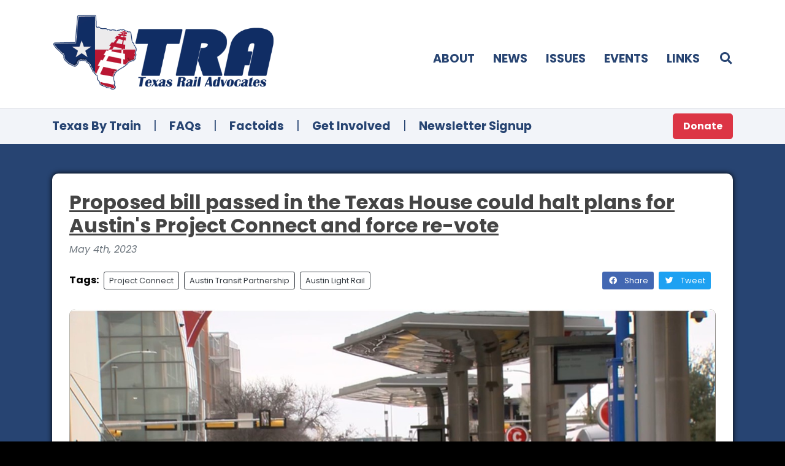

--- FILE ---
content_type: text/html; charset=UTF-8
request_url: https://www.texasrailadvocates.org/post/proposed-bill-passed-in-the-texas-house-could-halt-plans-for-austins-project-connect-and-force-re-vote
body_size: 4789
content:
<!DOCTYPE html>
<html lang="en">
<head>
	<meta charset="UTF-8">
	<meta name="viewport" content="width=device-width, initial-scale=1, minimum-scale=1">
	<meta http-equiv="X-UA-Compatible" content="ie=edge" />
	<meta name="theme-color" content="#333" />

	<title>Proposed bill passed in the Texas House could halt plans for Austin&amp;#039;s Project Connect and force re-vote - Texas Rail Advocates</title>
	<meta name="keywords" content="austin light rail, austin transit partnership, project connect" />
	<link rel="preconnect" href="https://fonts.gstatic.com">
	<meta property="fb:app_id" content="" />
	<meta property="og:type" content="article" />
	<meta property="og:title" content="Proposed bill passed in the Texas House could halt plans for Austin&amp;#039;s Project Connect and force re-vote - Texas Rail Advocates" />
	<meta property="og:url" content="https://www.texasrailadvocates.org/post/proposed-bill-passed-in-the-texas-house-could-halt-plans-for-austins-project-connect-and-force-re-vote" />
	<meta property="og:description" content="" />
	<meta property="og:image" content="https://www.texasrailadvocates.org/media/upl/c00b1b50/7893/4952/935e/6d5fab4eac14/image.jpg?v=6592a964183abde21d2d49231c1c1161c681f49e" />

	<meta name="twitter:card" content="summary" />
	<meta name="twitter:title" content="Proposed bill passed in the Texas House could halt plans for Austin&amp;#039;s Project Connect and force re-vote - Texas Rail Advocates" />
	<meta name="twitter:creator" content="" />
	<meta name="twitter:image" content="https://www.texasrailadvocates.org/media/upl/c00b1b50/7893/4952/935e/6d5fab4eac14/image.jpg?v=6592a964183abde21d2d49231c1c1161c681f49e" />
	<meta name="twitter:domain" content="texasrailadvocates.org" />

	<meta name="google-signin-client_id" content="" />
		
	<link rel="shortcut icon" href="/favicon.ico?v=6592a964183abde21d2d49231c1c1161c681f49e" />
	<link rel="icon" type="image/png" href="/favicon.ico?v=6592a964183abde21d2d49231c1c1161c681f49e" />

	<!-- framework resources -->
	<script type="text/javascript" src="/share/jquery32/jquery.min.js?v=6592a964183abde21d2d49231c1c1161c681f49e"></script>
	<script type="text/javascript" src="/share/bootstrap4/bootstrap.bundle.min.js?v=6592a964183abde21d2d49231c1c1161c681f49e"></script>
	<script type="text/javascript" src="/themes/toaster/js/scripts.js?v=6592a964183abde21d2d49231c1c1161c681f49e"></script>
	<script type="text/javascript" src="/themes/local/js/scripts.js?v=6592a964183abde21d2d49231c1c1161c681f49e"></script>
	<link rel="stylesheet" type="text/css" href="https://fonts.googleapis.com/css2?family=Poppins:ital,wght@0,200;0,300;0,400;0,500;0,700;1,200;1,300;1,400;1,500;1,700&family=Roboto+Condensed:ital,wght@0,300;0,400;0,700;1,300;1,400;1,700&family=Azeret+Mono:ital,wght@0,100;0,400;0,600;1,100;1,300;1,600&display=swap" />
	<link rel="stylesheet" type="text/css" href="/share/bootstrap4/bootstrap.min.css?v=6592a964183abde21d2d49231c1c1161c681f49e" />
	<link rel="stylesheet" type="text/css" href="/share/fontawesome5/all.min.css?v=6592a964183abde21d2d49231c1c1161c681f49e" />
	<link rel="stylesheet" type="text/css" href="/themes/toaster/css/styles.css?v=6592a964183abde21d2d49231c1c1161c681f49e" />
	<link rel="stylesheet" type="text/css" href="/themes/local/css/styles.css?v=6592a964183abde21d2d49231c1c1161c681f49e" />

	<!-- remote resources -->
	<script type="text/javascript" src="https://www.google.com/recaptcha/api.js"></script>
	<script type="text/javascript" src="https://apis.google.com/js/platform.js" async defer></script>
	<script type="text/javascript" src="https://connect.facebook.net/en_US/sdk.js" async defer></script>
	<script type="text/javascript" src="https://platform.twitter.com/widgets.js" async defer></script>
	<script type="text/javascript" src="https://appleid.cdn-apple.com/appleauth/static/jsapi/appleid/1/en_US/appleid.auth.js" async defer></script>

<link type="text/css" rel="stylesheet" href="https://cdn.jsdelivr.net/npm/summernote@0.8.18/dist/summernote.min.css" />
<script type="text/javascript" src="https://cdn.jsdelivr.net/npm/summernote@0.8.18/dist/summernote.min.js"></script>

<!-- Google tag (gtag.js) -->
<script async src="https://www.googletagmanager.com/gtag/js?id=AW-1007866629"></script>
<script>
  window.dataLayer = window.dataLayer || [];
  function gtag(){dataLayer.push(arguments);}
  gtag('js', new Date());

  gtag('config', 'AW-1007866629');
</script>

<!-- Event snippet for Website traffic conversion page -->
<script>
  gtag('event', 'conversion', {'send_to': 'AW-1007866629/Sg8kCMrxmNgCEIWmy-AD'});
</script>

</head>
<body class="">
	<!-- social media frameworks-->
	<script type="text/javascript">
		</script>
	<!-- end social media frameworks -->


	<div id="Keystone" style="display:block;overflow-x:hidden;">
<header id="SiteHeader" class="">

	<!-- primary header bar -->
	<div class="container pt-4 pb-4">
		<div class="row align-items-center">
			<div class="col-6 col-lg-4" style="padding-right:0px;">
				<a href="/"><img src="/share/gfx/logo2.png" alt="Texas Rail Advocates" /></a>
			</div>
			<div class="col d-lg-none" style="padding-left:0px;padding-right:0px;"></div>
			<div class="d-block d-lg-none col-auto" style="padding-left:0px;padding-right:4px;">
				<a href="#" class="SiteSearchToggle"><i class="fas fa-fw fa-search"></i></a>
			</div>
			<div class="d-block d-lg-none col-auto">
				<a id="SiteMenuToggle" href="#" class="font-size-largerest">
					<span class="text-uppercase">Menu</span>
					<i class="fas fa-fw fa-bars"></i>
				</a>
			</div>
			<div class="col-12 d-lg-none mb-0 mb-lg-4"></div>

			<div id="SiteMenu1" class="col d-none d-lg-block mt-4 mt-mb-0">
				<div class="row justify-content-start justify-content-lg-end align-items-center text-uppercase mb-2">
					<div class="d-lg-none col-6 col-lg-auto mb-3 mb-lg-0">
						<hr class="d-block d-lg-none mt-0 mb-3" />
						<a href="/about">Home</a>
					</div>
					<div class="col-6 col-lg-auto mb-3 mb-lg-0">
						<hr class="d-block d-lg-none mt-0 mb-3" />
						<a href="/about">About</a>
					</div>
					<div class="col-6 col-lg-auto mb-3 mb-lg-0">
						<hr class="d-block d-lg-none mt-0 mb-3" />
						<a href="/news">News</a>
					</div>
					<div class="col-6 col-lg-auto mb-3 mb-lg-0">
						<hr class="d-block d-lg-none mt-0 mb-3" />
						<a href="/issues">Issues</a>
					</div>
					<div class="col-6 col-lg-auto mb-3 mb-lg-0">
						<hr class="d-block d-lg-none mt-0 mb-3" />
						<a href="/events">Events</a>
					</div>
					<div class="col-6 col-lg-auto mb-3 mb-lg-0">
						<hr class="d-block d-lg-none mt-0 mb-3" />
						<a href="/links">Links</a>
					</div>

					<div class="col-6 d-block d-lg-none mb-3">
						<hr class="d-block d-lg-none mt-0 mb-3" />
						<a href="/texas-by-train" class="font-size-larger font-weight-bold">Texas By Train</a>
					</div>
					<div class="col-6 d-block d-lg-none mb-3">
						<hr class="d-block d-lg-none mt-0 mb-3" />
						<a href="/faq" class="font-size-larger font-weight-bold">FAQs</a>
					</div>
					<div class="col-6 d-block d-lg-none mb-3">
						<hr class="d-block d-lg-none mt-0 mb-3" />
						<a href="/factoids" class="font-size-larger font-weight-bold">Factoids</a>
					</div>
					<div class="col-6 d-block d-lg-none mb-3">
						<hr class="d-block d-lg-none mt-0 mb-3" />
						<a href="/get-involved" class="font-size-larger font-weight-bold">Get Involved</a>
					</div>
					<div class="col-6 d-block d-lg-none mb-3">
						<hr class="d-block d-lg-none mt-0 mb-3" />
						<a href="https://fm.tms.us/fmi/webd/TRAdatabase" class="font-size-larger font-weight-bold">Newsletter</a>
					</div>
					<div class="col-6 d-block d-lg-none mb-3">
						<hr class="d-block d-lg-none mt-0 mb-3" />
						<a href="/donate" class="text-danger">Donate</a>
					</div>
					<div class="col-6 d-block d-lg-none mb-3">
						<hr class="d-block d-lg-none mt-0 mb-3" />
						<a href="/contact" class="">Contact</a>
					</div>

					<div class="col-12 col-lg-auto mb-3 mb-lg-0 d-none d-lg-block">
						<hr class="d-block d-lg-none mt-0 mb-3" />
						<a href="#" class="SiteSearchToggle"><i class="fas fa-fw fa-search"></i></a>
					</div>

				</div>
			</div>

		</div>
	</div>

	<!-- search drawer -->
	<div class="container">
		<div id="SiteSearch1" class="d-none pt-4 pb-4">
			<form action="/news" method="get">
			<div class="font-weight-bold">Search:</div>
			<div class="mb-2">
				<input type="text" name="q" class="form-control" />
			</div>
			<div class="row">
				<div class="col-auto">

				</div>
				<div class="col"></div>
				<div class="col-auto">
					<button type="submit" class="btn btn-sm btn-primary">
						Search
					</button>
					<button class="btn btn-sm btn-secondary SiteSearchToggle">
						Cancel
					</button>
				</div>
			</div>
			</form>
		</div>
	</div>

	<!-- subheader -->
	<div class="d-none d-lg-block" style="background:#f2f4f9;border-top:1px solid #E0E2E6;">
		<div class="container pt-2 pb-2">
			<div class="row justify-content-center align-items-center">
				<div class="col-auto">
					<a href="/texas-by-train" class="font-weight-bold">Texas By Train</a>
				</div>
				<div class="col-auto text-primary" style="padding-left:5px;padding-right:5px;">|</div>
				<div class="col-auto">
					<a href="/faq" class="font-weight-bold">FAQs</a>
				</div>
				<div class="col-auto text-primary" style="padding-left:5px;padding-right:5px;">|</div>
				<div class="col-auto">
					<a href="/factoids" class="font-weight-bold">Factoids</a>
				</div>
				<div class="col-auto text-primary" style="padding-left:5px;padding-right:5px;">|</div>
				<div class="col-auto">
					<a href="/get-involved" class="font-weight-bold">Get Involved</a>
				</div>
				<div class="col-auto text-primary" style="padding-left:5px;padding-right:5px;">|</div>
				<div class="col-auto">
					<a href="https://fm.tms.us/fmi/webd/TRAdatabase" class="font-weight-bold">Newsletter Signup</a>
				</div>
				<div class="col text-right">
					<a href="/donate" class="btn btn-danger font-size-normal text-white btn-lg font-weight-bold">Donate</a>
				</div>
			</div>
		</div>
	</div>

</header>

<script type="module">
jQuery(document)
.ready(function(){

	let MenuToggle = jQuery('#SiteMenuToggle');
	let SearchToggle = jQuery('.SiteSearchToggle');

	let Menu1 = jQuery('#SiteMenu1');
	let Search1 = jQuery('#SiteSearch1');

	MenuToggle.on('click',function(){
		Menu1.toggleClass('d-none');
		return false;
	});

	SearchToggle.on('click', function(){
		console.log('search click');

		if(Search1.hasClass('d-none')) {
			Search1.removeClass('d-none');

			Search1
			.find('.form-control')[0]
			.focus();
		}

		else {
			Search1.addClass('d-none');
		}

		return false;
	});

	return;
});
</script><section class="SiteSection">

<div class="container container-page pt-0">
	<div class="page-wrapper box-shadow-normal rounded">


<style type="text/css">
@media(max-width: 991.98px) {
	h3 { font-size: 1.5em; }
}
</style>


	<div class="row">
		<div class="col-12 mb-3">
			<div class="row align-items-top">
				<div class="col-12">
					<h2 class="mb-2 font-weight-bold font-size-most-large">
						<a href="https://www.texasrailadvocates.org/post/proposed-bill-passed-in-the-texas-house-could-halt-plans-for-austins-project-connect-and-force-re-vote">Proposed bill passed in the Texas House could halt plans for Austin&#039;s Project Connect and force re-vote</a>
					</h2>
					<div class="text-muted font-style-italic mb-4">
						May 4th, 2023					</div>
					<div class="mb-2">
						<div class="row tight align-items-center mb-4">
														<div class="col">
								<div class="row tight align-items-center">
									<div class="col-auto mb-2"><strong>Tags:</strong></div>
																		<div class="col-auto mb-2">
										<a href="/news?tag=project connect" class="btn btn-outline-dark btn-sm font-size-smaller p-1 pl-2 pr-2 text-left">
											Project Connect										</a>
									</div>
																		<div class="col-auto mb-2">
										<a href="/news?tag=austin transit partnership" class="btn btn-outline-dark btn-sm font-size-smaller p-1 pl-2 pr-2 text-left">
											Austin Transit Partnership										</a>
									</div>
																		<div class="col-auto mb-2">
										<a href="/news?tag=austin light rail" class="btn btn-outline-dark btn-sm font-size-smaller p-1 pl-2 pr-2 text-left">
											Austin Light Rail										</a>
									</div>
																	</div>
							</div>
														<div class="col-12 d-block d-md-none mb-2"></div>
							<div class="col-auto mb-2">
								<button class="btn btn-facebook btn-sm font-size-smaller p-1 pl-2 pr-2 text-left">
									<i class="fab fa-fw fa-facebook mr-2"></i>
									Share
								</button>
							</div>
							<div class="col-auto mb-2">
								<button class="btn btn-twitter btn-sm font-size-smaller p-1 pl-2 pr-2 text-left">
									<i class="fab fa-fw fa-twitter mr-2"></i>
									Tweet
								</button>
							</div>
							<div class="col-auto mb-2">
															</div>
						</div>
					</div>
				</div>
								<div class="col-12">
					<div class="ratiobox widescreen rounded mb-4">
						<div class="position-absolutely wallpapered covered widescreen rounded" style="transform:scale(1.1);filter:blur(26px);background-image:url(https://www.texasrailadvocates.org/media/upl/c00b1b50/7893/4952/935e/6d5fab4eac14/image.jpg);"></div>
						<div class="position-absolutely wallpapered contained widescreen rounded" style="background-color:transparent;background-image:url(https://www.texasrailadvocates.org/media/upl/c00b1b50/7893/4952/935e/6d5fab4eac14/image.jpg);"></div>
					</div>
				</div>
							</div>

			<div>
				<p>May 3, 2023 - CBSaustin.com -&nbsp;</p><p style="margin-top: 26px; margin-bottom: 26px;">A bill recently passed in the Texas House could impact plans for Austin’s Project Connect. Austin Mayor Kirk Watson alluded to a possible re-vote on the project due to the proposed legislation.<br></p><p style="margin-top: 26px; margin-bottom: 26px;">“The legislation aimed at killing Austin Light Rail is moving forward in the Texas House. And, oddly enough, that’s our best way to ensure that Austin Light Rail can move forward, too. Don’t get me wrong, it’s a bad bill. And it’s a terrible precedent for the Legislature to muck with a voter-approved infrastructure investment that is allowed under state law almost three years after an election that also fully complied with state law,” Watson wrote in his latest e-newsletter."</p><p style="margin-top: 26px; margin-bottom: 26px;">Read more:&nbsp;<a href="https://cbsaustin.com/news/local/proposed-bill-could-halt-plans-for-austins-project-connect" target="_blank">https://cbsaustin.com/news/local/proposed-bill-could-halt-plans-for-austins-project-connect</a><a href="https://cbsaustin.com/news/local/proposed-bill-could-halt-plans-for-austins-project-connect" target="_blank"></a></p><p style="margin-top: 26px; margin-bottom: 26px;"><br></p><p style="margin-top: 26px; margin-bottom: 26px;"><i>Photo credit: CBSAustin.com</i></p>			</div>
		</div>
	</div>


<div class="d-none">

	<h2 class="mb-4">Related Articles</h2>

	<!-- POST LISTING -->
	<div class="hr-hide-last">
				<div class="row align-items-center">
			<div class="col-4 col-md-2">
				<div class="ratiobox photo wallpapered covered rounded" style="background-image:url(http://texasrailadvocates.org/wp-content/uploads/2022/03/Fultz-FRA.jpg);">
					<a href="#" class="position-absolutely"></a>
				</div>
			</div>
			<div class="col">
				<h4 class="mb-0">
					<a href="https://www.texasrailadvocates.org/post/federal-railroad-administration-chief-counsel-allison-ishihara-fultz-to-speak-at-18th-annual-southwestern-rail-conference">FRA Chief Counsel Allison Ishihara Fultz to Speak at 18th Annual Southwestern Rail Conference</a>
				</h4>
				<div class="font-italic text-muted mb-0">
					March 3rd, 2022				</div>
			</div>
		</div>
		<hr />
				<div class="row align-items-center">
			<div class="col-4 col-md-2">
				<div class="ratiobox photo wallpapered covered rounded" style="background-image:url(http://texasrailadvocates.org/wp-content/uploads/2015/12/BNSF-transload.jpg);">
					<a href="#" class="position-absolutely"></a>
				</div>
			</div>
			<div class="col">
				<h4 class="mb-0">
					<a href="https://www.texasrailadvocates.org/post/bnsf-closes-out-2021-with-record-earnings">BNSF closes out 2021 with record earnings</a>
				</h4>
				<div class="font-italic text-muted mb-0">
					February 27th, 2022				</div>
			</div>
		</div>
		<hr />
				<div class="row align-items-center">
			<div class="col-4 col-md-2">
				<div class="ratiobox photo wallpapered covered rounded" style="background-image:url(http://texasrailadvocates.org/wp-content/uploads/2019/05/TXHSR001_2000x1125_cTexasCentral.jpg);">
					<a href="#" class="position-absolutely"></a>
				</div>
			</div>
			<div class="col">
				<h4 class="mb-0">
					<a href="https://www.texasrailadvocates.org/post/opinion-analysis-part-5-of-5-congressman-attacks-texas-central-on-a-second-front">Opinion/Analysis: Part 5 of 5 - Congressman attacks Texas Central on a second front</a>
				</h4>
				<div class="font-italic text-muted mb-0">
					February 24th, 2022				</div>
			</div>
		</div>
		<hr />
				<div class="row align-items-center">
			<div class="col-4 col-md-2">
				<div class="ratiobox photo wallpapered covered rounded" style="background-image:url(http://texasrailadvocates.org/wp-content/uploads/2022/02/Sanjay_Ramabhadran.jpg);">
					<a href="#" class="position-absolutely"></a>
				</div>
			</div>
			<div class="col">
				<h4 class="mb-0">
					<a href="https://www.texasrailadvocates.org/post/ramabhadran-named-new-chair-of-houston-metro">Ramabhadran named new Chair of Houston METRO</a>
				</h4>
				<div class="font-italic text-muted mb-0">
					February 20th, 2022				</div>
			</div>
		</div>
		<hr />
			</div>
	<!-- /POST LISTING -->

</div>

	</div>
</div>
</section>
<footer id="SiteFooter" class="pt-4 pb-4">

	<div class="container">
		<div class="row justify-content-center font-weight-bold text-uppercase">
			<div class="col-4 col-md-auto text-center mb-4">
				<a href="/" class="text-decoration-none">Home</a>
			</div>
			<div class="col-4 col-md-auto text-center mb-4">
				<a href="/about" class="text-decoration-none">About</a>
			</div>
			<div class="col-4 col-md-auto text-center mb-4">
				<a href="/news" class="text-decoration-none">News</a>
			</div>

			<div class="col-4 col-md-auto text-center mb-4">
				<a href="/issues" class="text-decoration-none">Issues</a>
			</div>
			<div class="col-4 col-md-auto text-center mb-4">
				<a href="/events" class="text-decoration-none">Events</a>
			</div>
			<div class="col-4 col-md-auto text-center mb-4">
				<a href="/links" class="text-decoration-none">Links</a>
			</div>

			<div class="col-12 mb-0">
				<hr class="d-block d-md-none mt-0 mb-4" />
			</div>

			<div class="col-6 col-md-auto text-center mb-4">
				<a href="/texas-by-train" class="text-decoration-none">Texas By Train</a>
			</div>
			<div class="col-6 col-md-auto text-center mb-4">
				<a href="/faq" class="text-decoration-none">FAQs</a>
			</div>
			<div class="col-6 col-md-auto text-center mb-4">
				<a href="/factoids" class="text-decoration-none">Factoids</a>
			</div>
			<div class="col-6 col-md-auto text-center mb-4">
				<a href="/get-involved" class="text-decoration-none">Get Involved</a>
			</div>


			<div class="col-12 mb-0">
				<hr class="d-block d-md-none mt-0 mb-4" />
			</div>

						<div class="col-auto font-weight-bold text-center mb-4">
				<a href="/login">Log In</a>
			</div>
			
			
			
			<div class="col-12 mb-0">
				<hr class="d-block d-md-none mt-0 mb-4" />
			</div>

			<div class="col-12 text-center">
				<a href="/contact" class="btn btn-primary">Contact Us</a>
			</div>
			<div class="col-12 text-center mt-4">
				<span style="text-transform:initial !important;">Copyright &copy; 2026 Texas Rail Advocates</span>
			</div>

			<div class="col-12">
				<div class="mt-4 font-italic text-muted font-weight-normal">
			TRA is a 501(c)3 not for profit. Our continuing work of educating
			and informing the pubic and private sector on the benefits of freight
			and passenger rail come from conference registrations, sponsorships and
			financial contributions from private citizens and the business community.
				</div>
			</div>
		</div>
	</div>

</footer>	</div>


</body>
</html>

--- FILE ---
content_type: text/css
request_url: https://www.texasrailadvocates.org/themes/local/css/styles.css?v=6592a964183abde21d2d49231c1c1161c681f49e
body_size: 1361
content:
/*// nether-onescript //
@date 2022-12-27 18:51:46
@files [
    "src\/main.css"
]
//*/

/*/////////////////////////////////////////////////////////////////////////
// src/main.css /////////////////////////////////////////////////////////*/

/******************************************************************************
**** css variables ***********************************************************/

:root {
	--ColourMain: #274472;
	--ColourDim: #313e56;
	--ColourSecond: #222222;
	--ColourThird: #111111;
	--ColourMainLite: #426091;

	--SiteRed: #BA1733;
	--SiteBlue: #274472;
	--SiteGrey: #ECEBEC;

	--SiteGood: #48ad33;
	--SiteBad: #cf3535;

	--ColourBlack: #000000;
	--ColourWhite: #ffffff;
}

/******************************************************************************
**** straight up html hacks **************************************************/

body {
	background: var(--ColourMain);
	color: #fff;
}

a:link:not(.btn),
a:visited:not(.btn) {
	color: var(--ColourMain);
	text-decoration: underline;
}

dl {
	margin-bottom: 32px;
}

dl dt {
	background: var(--ColourSecond);
	border-radius: 4px;
	margin-bottom: 6px;
	padding: 8px;
	text-transform: uppercase;
}

dl dd {
	background: var(--ColourThird);
	border-radius: 4px;
	padding: 8px;
}

hr {
	border: 0px;
	border-top: 1px solid var(--ColourMain);
	opacity: 0.25;
	margin-top: 32px;
	margin-bottom: 32px;
}

h1,
h2,
h3,
h4 {
	font-weight: bold;
}

h1 {
	font-size: 2.5em;
}

h2 {
	font-size: 2em;
}

h4 {
	font-size: 1.0em;
}

img {
	max-height: 100%;
	max-width: 100%;
	padding: 0px;
	margin: 0px;
	line-height: 0px;
}

pre {

}

p { margin-bottom: 1rem; }

video {
	max-width: 100%;
}

/******************************************************************************
**** site elements ***********************************************************/

#SiteHeader {
	background: #ffffff;
	color: var(--ColourMain);
	font-size: 1.2em;
}

#SiteHeader a:link,
#SiteHeader a:visited {
	font-weight: bold;
	text-decoration: none;
}

#SiteNav {
	background: var(--ColourWhite);
	color: var(--ColourBlack);
}

#SiteFooter {
	background: #ffffff;
	color: var(--ColourMain);
	min-height: 300px;
}

.container-page {
	padding-top: 0rem;
	padding-bottom: 2.5rem;
}

.page-wrapper {
	background: #ffffff;
	color: #000000;
	padding: 1.75rem;
}

.heading {
	text-align: center;
	text-transform: uppercase;
	margin-bottom: 1.5rem;
}

.wallpapered {
	background: #f0f0f0;
}

.btn,
.btn:hover {
	text-decoration: none !important;
}

.btn-red {
	background: var(--SiteRed);
	color: #FFF;
}

.btn-red:hover {
	color: #FFF;
}

.btn-white {
	background: var(--SiteGrey);
	text-shadow: none;
}

.btn-blue {
	background: var(--SiteBlue);
}

.hr-hide-last hr:last-of-type {
	display: none;
}

.btn-primary {
	background-color: var(--ColourMain) !important;
	border-color: var(--ColourMain) !important;
	color: var(--ColourWhite) !important;
}

.btn-secondary {
	color: var(--ColourWhite) !important;
}

.text-primary {
	color: var(--ColourMain) !important;
}

.text-good {
	color: var(--SiteGood) !important;
	font-weight: bold !important;
}

.text-red {
	color: var(--SiteBad) !important;
}

.text-bad {
	color: var(--SiteBad) !important;
	font-weight: bold !important;
}

.bg-primary {
	background-color: var(--ColourMain) !important;
}

.jumbotron-dark {
	background: #000000aa;
}

.wallpapered {
	background-size: cover;
}

.StructuredButton {
	font-size: 0.85em;
}

.themed-heading {
	background: rgb(39,68,114);
	background: linear-gradient(135deg, rgba(39,68,114,1) 0%, rgba(39,68,114,0.6530812153963148) 100%);
	border-radius: 6px;
	color: #fff;
	padding: 4px 10px;
}

@media(max-width: 767.98px) {
	h2 { font-size: 1.7em; }
}

/******************************************************************************
**** photo gallery ***********************************************************/

.GalleryView {
	position: fixed;
	top: 0px;
	left: 0px;
	height: 100%;
	width: 100%;

	background: #000000dd;
	background-image: url(/share/gfx/loading001.gif);
	background-position: center center;
	background-repeat: no-repeat;
}

.GalleryView i {
	text-shadow: 0px 0px 10px #000, 0px 0px 3px #000;
}

.GalleryView .QuitContainer {
	position: absolute;
	top: 0px;
	right: 0px;

	background: transparent;
	color: #ffffff;
	cursor: pointer;
	font-size: 2.0em;
	margin: 10px;
	padding: 10px;
	z-index: 9003;
}

.GalleryView .Next,
.GalleryView .Prev {
	background: transparent;
	color: #ffffff;
	cursor: pointer;
	font-size: 2.0em;
	margin: 10px;
	padding: 10px;
}

.GalleryViewImage img {
	box-shadow: 0px 0px 20px #000000, 0px 0px 50px #000000;
}

